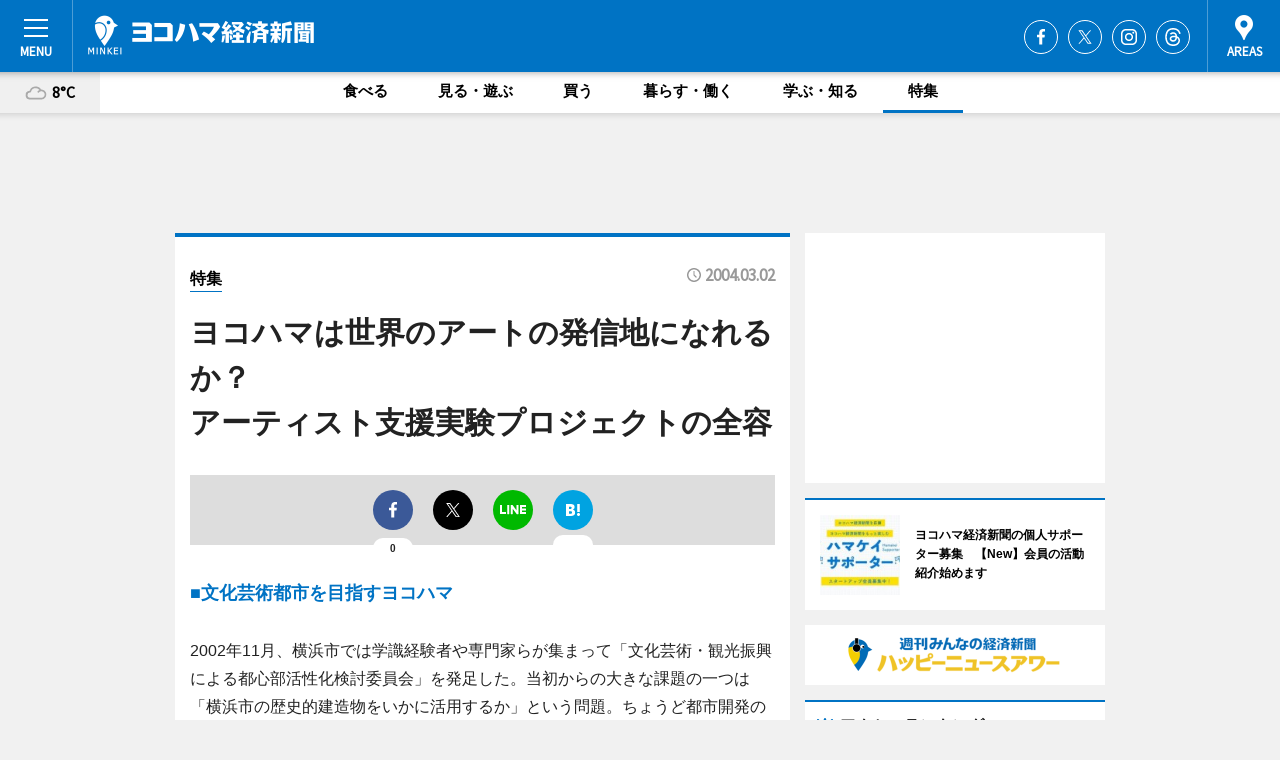

--- FILE ---
content_type: text/html; charset=utf-8
request_url: https://www.google.com/recaptcha/api2/aframe
body_size: 267
content:
<!DOCTYPE HTML><html><head><meta http-equiv="content-type" content="text/html; charset=UTF-8"></head><body><script nonce="vgcFFm-0DjsB96D1tTHKKg">/** Anti-fraud and anti-abuse applications only. See google.com/recaptcha */ try{var clients={'sodar':'https://pagead2.googlesyndication.com/pagead/sodar?'};window.addEventListener("message",function(a){try{if(a.source===window.parent){var b=JSON.parse(a.data);var c=clients[b['id']];if(c){var d=document.createElement('img');d.src=c+b['params']+'&rc='+(localStorage.getItem("rc::a")?sessionStorage.getItem("rc::b"):"");window.document.body.appendChild(d);sessionStorage.setItem("rc::e",parseInt(sessionStorage.getItem("rc::e")||0)+1);localStorage.setItem("rc::h",'1769430731622');}}}catch(b){}});window.parent.postMessage("_grecaptcha_ready", "*");}catch(b){}</script></body></html>

--- FILE ---
content_type: application/javascript; charset=utf-8
request_url: https://fundingchoicesmessages.google.com/f/AGSKWxVfeMHYdhir_MTgJpIFtf42_VHTWbBmGb-7t7Gp1CME7wfpSosBEE_0gezUctyouu_g5fa4pLfbROresX7gMMoAy2xtGlcHuhdYHAf8GyKQTFobvXBjwufEy6av-4-sb3ya7aIcND2uwcarLfsEUMwLqc5w8BwFiHUC88-IzyBUNTuctiDOlxZALP4X/_/adsense2./yahoo-ad-/js_ads__730_440./skybannerview.
body_size: -1289
content:
window['6653e4db-e4aa-4582-a453-eb290485a393'] = true;